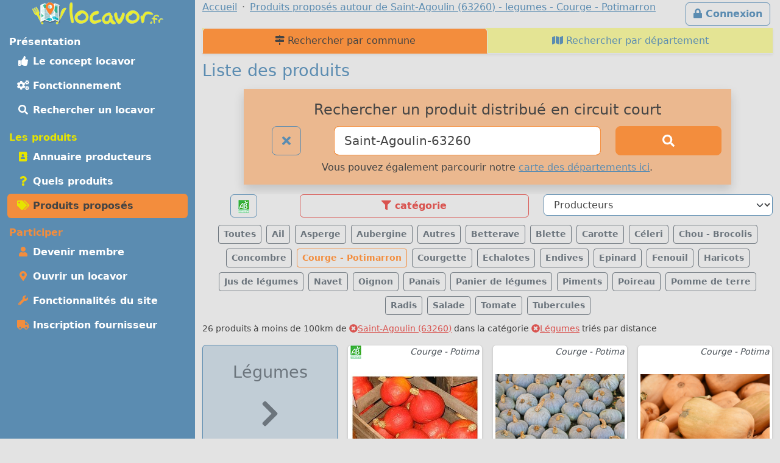

--- FILE ---
content_type: text/html; charset=UTF-8
request_url: https://m.locavor.fr/rechercher-un-produit-local/legumes?q=Saint-Agoulin-63260&sc=45
body_size: 13209
content:
	
    <!doctype html>
	<html lang="fr" data-bs-theme="light">
    <head>
        <meta charset="utf-8">
        <link rel="dns-prefetch" href="https://s.locavor.fr">
		<link rel="preload" as="style" href="https://m.locavor.fr/l3.min.css" media="all" type="text/css">
        <link rel="preload" as="script" href="https://m.locavor.fr/jquery.min.js" crossorigin="anonymous">
    	<link rel="preload" as="script" href="https://m.locavor.fr/lib/bootstrap-5.3.2/js/bootstrap.bundle.min.js" integrity="sha384-C6RzsynM9kWDrMNeT87bh95OGNyZPhcTNXj1NW7RuBCsyN/o0jlpcV8Qyq46cDfL" crossorigin="anonymous">
	    <link rel="preload" as="script" href="https://m.locavor.fr/jquery.unveil.min.js">
	    <link rel="preload" as="script" href="https://m.locavor.fr/fancybox.umd.js">
	    <link rel="manifest" href="https://m.locavor.fr/manifest.json">
	    <meta name="keywords" content="locavor,drive fermier,circuit court,circuits courts,locavore,locavores,circuit-court,produits fermiers,produits locaux,produits régionaux,locavorisme,vente directe,agriculture,panier fermier, liste des produits, rechercher, produit,legumes,Courge - Potimarron">
<meta name="description" content="Visualisez les produits proposés dans les points de distribution locavore dans la catégorie legumes, Courge - Potimarron">
<meta name="viewport" content="width=device-width, initial-scale=1">
<meta name="author" content="locavor.fr">
<meta name="application-name" content="locavor.fr"><title>Liste des produits pour consommer local autour de Saint-Agoulin (63260) - legumes - Courge - Potimarron - Locavor.fr</title>        <link href="https://s.locavor.fr/favicon.ico" rel="shortcut icon" type="image/x-icon">
        <link href="https://s.locavor.fr/favicon.ico" rel="icon" type="image/ico">
		<link href="https://m.locavor.fr/l3.min.css" rel="stylesheet" type="text/css" media="all">
		                <link href="/quels-produits-locaux-pour-bien-manger" rel="prev">
<link href="https://locavor.fr/rechercher-un-produit-local" rel="canonical">
<link href="/devenir-membre-pour-manger-des-produits-frais-et-de-saison-en-circuit-court" rel="next">        <!--[if IE]>
            <meta http-equiv="X-UA-Compatible" content="IE=edge">
            <meta name="msapplication-TileColor" content="#ffffff">
            <meta name="msapplication-square70x70logo" content="https://s.locavor.fr/img/mslogo/fr/tiny.png">
            <meta name="msapplication-square150x150logo" content="https://s.locavor.fr/img/mslogo/fr/square.png">
            <meta name="msapplication-wide310x150logo" content="https://s.locavor.fr/img/mslogo/fr/wide.png">
            <meta name="msapplication-square310x310logo" content="https://s.locavor.fr/img/mslogo/fr/large.png">
        <![endif]-->
        <link rel="apple-touch-icon" href="https://s.locavor.fr/img/applelogo/apple-touch-icon-152x152.png" />
        <link rel="apple-touch-icon-precomposed" href="https://s.locavor.fr/img/applelogo/apple-touch-icon-152x152.png" />
		<meta name="theme-color" content="#558dae">
		
        <meta name="twitter:card" content="summary_large_image">
		<meta name="twitter:site" content="@LocavorFr">
		<meta name="twitter:creator" content="@LocavorFr">
		<meta name="twitter:domain" content="locavor.fr">
	    <meta name="twitter:title" content="Liste des produits pour consommer local autour de Saint-Agoulin (63260) - legumes - Courge - Potimarron - Locavor.fr" />
	    <meta property="og:title" content="Liste des produits pour consommer local autour de Saint-Agoulin (63260) - legumes - Courge - Potimarron - Locavor.fr" />
        <meta property="og:type" content="website" />
        <meta property="og:locale" content="fr_FR" />
        <meta property="og:url" content="https://m.locavor.fr/rechercher-un-produit-local/legumes?q=Saint-Agoulin-63260&sc=45" />
                    <meta name="twitter:image" content="https://s.locavor.fr/img/locavor.fr-logo-og-image.png" />
            <meta property="og:image" content="https://s.locavor.fr/img/locavor.fr-logo-og-image.png" />
            <meta property="og:image:width" content="1900px" />
            <meta property="og:image:height" content="1661px" />
                            <meta name="twitter:description" content="Des produits locaux, frais et de qualité en circuit court." />
            <meta property="og:description" content="Des produits locaux, frais et de qualité en circuit court." />
            </head>
    <body class="contentbg"><div class="container-xxl">        		<div class="row">
            <div class="col-12 col-lg-3 bg-menu text-center">
            	<div class="row sticky-top">
            		<div class="col-sm-12">
                    	<div class="py-1 float-start float-lg-none">
                        	<a class="text-decoration-none" title="Accueil" href="https://m.locavor.fr/"><img src="https://s.locavor.fr/img/pix.gif" data-src="https://s.locavor.fr/img/logos/logo-carte-unique-36.png" height="36" width="56" alt="locavor.fr carte"> <img src="https://s.locavor.fr/img/pix.gif" data-src="https://s.locavor.fr/img/logos/logo-txt-uniquement-36.png" height="36" width="154" alt="locavor.fr"></a>                        </div>
                    	<div class="text-end d-lg-none">
                       		                       		    <a class="d-inline-block  btn btn-outline-light mt-1" id="btnconnexion" href="https://m.locavor.fr/connexion" title="Se connecter"><i class="fas fa-lg fa-lock"></i><span class="d-none d-sm-inline"> Connexion</span></a>
                       		                   		    <a class="btn btn-outline-light mt-1" href="#menuprincipal" data-bs-toggle="collapse" aria-controls="menuprincipal" aria-expanded="false" aria-label="Menu"><i class="fas fa-lg fa-bars"></i> Menu</a>
                        </div>
            		</div>
                	<div class="col-sm-12">
                        <div class="d-lg-block collapse" id="menuprincipal">
                            <nav class="nav d-flex flex-column flex-md-row-reverse flex-lg-column nav-pills text-start mb-3" aria-label="Menu">
                                <ul class="nav flex-column flex-fill menuleft"><li class="nav-item head text-white">Présentation</li><li class="nav-item "><a class="nav-link" href="/definition-locavore-locavorisme-et-circuit-court" title="Locavorisme, être locavore"><i class="fas fa-thumbs-up fa-fw"></i> Le concept locavor</a></li><li class="nav-item "><a class="nav-link" href="/bien-manger-en-circuit-court-consommer-local-et-responsable" title="Bien manger local et consommer responsable"><i class="fas fa-cogs fa-fw"></i> Fonctionnement</a></li><li class="nav-item "><a class="nav-link" href="/annuaire-drive-de-produits-locaux-en-circuit-court?q=Saint-Agoulin-63260" title="Annuaire des points de distribution de produits locaux à Saint-Agoulin-63260"><i class="fas fa-search fa-fw"></i> Rechercher un locavor</a></li></ul><ul class="nav flex-column flex-fill menuleft"><li class="nav-item head text-success">Les produits</li><li class="nav-item "><a class="nav-link" href="/annuaire-producteurs-en-circuit-court?q=Saint-Agoulin-63260" title="Annuaire des producteurs locaux à Saint-Agoulin-63260"><i class="fas fa-address-book fa-fw text-success"></i> Annuaire producteurs</a></li><li class="nav-item "><a class="nav-link" href="/quels-produits-locaux-pour-bien-manger" title="Quels produits locaux pour bien manger"><i class="fas fa-question fa-fw text-success"></i> Quels produits</a></li><li class="nav-item active"><a class="nav-link" href="/rechercher-un-produit-local?q=Saint-Agoulin-63260" title="Rechercher un produit local et de saison à Saint-Agoulin-63260"><i class="fas fa-tags fa-fw text-success"></i> Produits proposés</a></li></ul><ul class="nav flex-column flex-fill menuleft"><li class="nav-item head text-warning">Participer</li><li class="nav-item "><a class="nav-link" href="/devenir-membre-pour-manger-des-produits-frais-et-de-saison-en-circuit-court" title="Devenir membre pour manger des produits frais et de saison"><i class="fas fa-user fa-fw text-warning"></i> Devenir membre</a></li><li class="nav-item "><a class="nav-link" href="/creer-drive-fermier-pour-dynamiser-le-circuit-court" title="Ouvrir un locavor et commencez la construction d'un point de distribution"><i class="fas fa-map-marker-alt fa-fw text-warning"></i> Ouvrir un locavor</a></li><li class="nav-item "><a class="nav-link" href="/les-courses-en-ligne-simplifiees-avec-nos-outils-de-vente-directe" title="Les fonctionnalités du site Internet locavor.fr"><i class="fas fa-wrench fa-fw text-warning"></i> Fonctionnalités du site</a></li><li class="nav-item "><a class="nav-link" href="/producteurs-proposez-vos-produits-de-qualite" title="Inscrivez-vous gratuitement si vous êtes un producteur"><i class="fas fa-truck fa-fw text-warning"></i> Inscription fournisseur</a></li></ul>                            </nav>
                        </div>
            		</div>
        		</div>
        	</div>
    		<div class="col-12 col-lg-9">
        		<div class="row">
            		<div class="col-lg-12">
            			                   		    <a class="d-none d-lg-inline float-end btn btn-outline-primary m-1" id="btnconnexion" href="https://m.locavor.fr/connexion" title="Se connecter"><i class="fas fa-lock"></i> Connexion</a>
                   		                    	<div>
                            <nav aria-label="breadcrumb">
                                <ol class="breadcrumb" itemscope itemtype="https://schema.org/BreadcrumbList">
                                    <li class="breadcrumb-item" itemprop="itemListElement" itemscope itemtype="https://schema.org/ListItem"><a itemprop="item" href="https://m.locavor.fr"><span itemprop="name">Accueil</span></a><meta itemprop="position" content="1" /></li>
                                                                                                            	<li class="breadcrumb-item" itemprop="itemListElement" itemscope itemtype="https://schema.org/ListItem"><a itemscope itemtype="https://schema.org/WebPage" itemprop="item" itemid="https://m.locavor.fr/rechercher-un-produit-local/legumes" href="https://m.locavor.fr/rechercher-un-produit-local/legumes"><span itemprop="name">Produits proposés autour de Saint-Agoulin (63260) - legumes - Courge - Potimarron</span></a><meta itemprop="position" content="2" /></li>
                                                                    </ol>
                            </nav>
                        </div>
                    </div>
                </div>
                <div class="row">
					<div class="col-lg-12">
        	
	
        
    
<ul class="nav nav-tabs nav-justified shadow-sm navhead" id="Annuaire-des-fournisseurs">
        <li class="nav-item"><a class="nav-link active" href="/rechercher-un-produit-local" title="Rechercher un produit local et de saison par commune"><i class="fas fa-map-signs"></i> Rechercher par commune</a></li>
    <li class="nav-item"><a class="nav-link " href="/rechercher-un-produit-local-par-departement" title="Rechercher un produit local et de saison par département"><i class="fas fa-map"></i> Rechercher par département</a></li>
</ul>


    <h1>Liste des produits</h1>
    
    <div class="row">
    	<div class="offset-md-1 col-md-10 col-12 text-center bg-warning bg-opacity-50 shadow p-3 mb-3">
        	<h3>Rechercher un produit distribué en circuit court</h3>
<form id="recherchelocavor" method="get" action="/rechercher-un-produit-local">
	<div class="row">
		<div class="col-2">
			<a class="btn btn-lg btn-outline-primary" href="/rechercher-un-produit-local?q=reset" title="Effacer la recherche en cours"><i class="fas fa-times"></i></a>		</div>
		<div class="col-7">
			<input class="form-control form-control-lg border-warning" type="search" placeholder="Votre ville ou code postal" id="q" name="q" value="Saint-Agoulin-63260" aria-label="Ville ou code postal">
		</div>
		<div class="col-3 d-grid">
        	<button class="btn btn-warning btn-lg" type="submit" id="searchindex" aria-label="Rechercher"><i class="fas fa-search"></i></button>
		</div>
	</div>
</form>                    		<div class="pt-2">Vous pouvez également parcourir notre <a title="Produits en circuits courts par département" href="/rechercher-un-produit-local-par-departement">carte des départements ici</a>.</div>
        	        </div>
    </div>

	            	
        <div id="listcat" class="mb-2 sticky-top classcathide">
            <div class="row">
                <div class="col-2 text-center">
                	                        <a class="btn btn-outline-primary" title="Afficher uniquement les produits BIO" href="/rechercher-un-produit-local?q=Saint-Agoulin-63260&bio=1"><img src="https://s.locavor.fr/img/labels/bio_.jpg" alt="Bio"></a>
                                    </div>
                <div class="col text-center">
                                        <div class="d-none d-sm-block btn btn-outline-danger show_hide_block" title="Filter par catégorie"><i class="fas fa-filter"></i> catégorie</div>
                	<div class="d-sm-none"><select class="form-select selecturl border-danger" id="catselect" name="catselect"><option value="/rechercher-un-produit-local/toutescategories?q=Saint-Agoulin-63260">Catégories</option><option value="/rechercher-un-produit-local/animaux?q=Saint-Agoulin-63260" >Animaux</option><option value="/rechercher-un-produit-local/aperitif?q=Saint-Agoulin-63260" >Apéritif</option><option value="/rechercher-un-produit-local/atelier-artisanat-culture?q=Saint-Agoulin-63260" >Atelier, artisanat, culture</option><option value="/rechercher-un-produit-local/biscuits-gateaux-patisserie?q=Saint-Agoulin-63260" >Biscuits, desserts, pâtisserie</option><option value="/rechercher-un-produit-local/boissons-alcoolisees?q=Saint-Agoulin-63260" >Boissons alcoolisées</option><option value="/rechercher-un-produit-local/boissons-sans-alcool?q=Saint-Agoulin-63260" >Boissons sans alcool</option><option value="/rechercher-un-produit-local/boulangerie?q=Saint-Agoulin-63260" >Boulangerie</option><option value="/rechercher-un-produit-local/cafe-the-infusions?q=Saint-Agoulin-63260" >Café, thé, infusions</option><option value="/rechercher-un-produit-local/cereales-farines-graines?q=Saint-Agoulin-63260" >Céréales, farines, graines</option><option value="/rechercher-un-produit-local/champignons?q=Saint-Agoulin-63260" >Champignons</option><option value="/rechercher-un-produit-local/complements-alimentaires?q=Saint-Agoulin-63260" >Compléments alimentaires</option><option value="/rechercher-un-produit-local/condiments-huiles-epices?q=Saint-Agoulin-63260" >Condiments, huiles, épices</option><option value="/rechercher-un-produit-local/confitures-miel-confiseries?q=Saint-Agoulin-63260" >Confitures, miel, confiseries</option><option value="/rechercher-un-produit-local/cosmetiques?q=Saint-Agoulin-63260" >Cosmétiques</option><option value="/rechercher-un-produit-local/cours-visites?q=Saint-Agoulin-63260" >Cours, visites</option><option value="/rechercher-un-produit-local/fleurs-arbres?q=Saint-Agoulin-63260" >Fleurs, arbres</option><option value="/rechercher-un-produit-local/foie-gras-confits?q=Saint-Agoulin-63260" >Foie Gras, confits</option><option value="/rechercher-un-produit-local/fruits?q=Saint-Agoulin-63260" >Fruits</option><option value="/rechercher-un-produit-local/fruits-secs?q=Saint-Agoulin-63260" >Fruits secs</option><option value="/rechercher-un-produit-local/hygiene?q=Saint-Agoulin-63260" >Hygiène</option><option value="/rechercher-un-produit-local/legumes?q=Saint-Agoulin-63260"  selected>Légumes</option><option value="/rechercher-un-produit-local/maison-entretien?q=Saint-Agoulin-63260" >Maison, Entretien</option><option value="/rechercher-un-produit-local/paniers-composes?q=Saint-Agoulin-63260" >Paniers composés</option><option value="/rechercher-un-produit-local/plantes-aromatiques-medicinales?q=Saint-Agoulin-63260" >Plantes aromatiques, médicinales</option><option value="/rechercher-un-produit-local/plants-graines?q=Saint-Agoulin-63260" >Plants, graines</option><option value="/rechercher-un-produit-local/poissons-mollusques-crustaces?q=Saint-Agoulin-63260" >Poissons, mollusques, crustacés</option><option value="/rechercher-un-produit-local/produits-laitier-oeufs?q=Saint-Agoulin-63260" >Produits laitiers, oeufs</option><option value="/rechercher-un-produit-local/traiteur?q=Saint-Agoulin-63260" >Traiteur</option><option value="/rechercher-un-produit-local/viande-charcuterie-escargots?q=Saint-Agoulin-63260" >Viande, charcuterie, escargots</option><option value="/rechercher-un-produit-local/volailles-gibiers?q=Saint-Agoulin-63260" >Volailles, gibiers</option></select></div>
                </div>
                <div class="col text-center">
                    <select class="form-select selecturl border-primary" id="fouselect" name="fouselect"><option value="/rechercher-un-produit-local/legumes?q=Saint-Agoulin-63260">Producteurs</option><option value="/rechercher-un-produit-local/legumes/400?q=Saint-Agoulin-63260" >Ateliers De La Grange</option><option value="/rechercher-un-produit-local/legumes/3337?q=Saint-Agoulin-63260" >Catherine Rousseau Fruits Et Légumes</option><option value="/rechercher-un-produit-local/legumes/7072?q=Saint-Agoulin-63260" >Domaine Du Kheir</option><option value="/rechercher-un-produit-local/legumes/4424?q=Saint-Agoulin-63260" >Ferme Bio De Pellachal</option><option value="/rechercher-un-produit-local/legumes/8429?q=Saint-Agoulin-63260" >Ferme De Layat</option><option value="/rechercher-un-produit-local/legumes/6458?q=Saint-Agoulin-63260" >Gaec De L'auzon</option><option value="/rechercher-un-produit-local/legumes/7643?q=Saint-Agoulin-63260" >Jardins De Saintary</option><option value="/rechercher-un-produit-local/legumes/5166?q=Saint-Agoulin-63260" >La Ferme D'arvernis</option><option value="/rechercher-un-produit-local/legumes/8776?q=Saint-Agoulin-63260" >La Ferme Des Lignières</option><option value="/rechercher-un-produit-local/legumes/9280?q=Saint-Agoulin-63260" >Le Potager De La Couze</option><option value="/rechercher-un-produit-local/legumes/7338?q=Saint-Agoulin-63260" >Le Potager De Vero</option><option value="/rechercher-un-produit-local/legumes/4256?q=Saint-Agoulin-63260" >Le Potager Des Narces</option><option value="/rechercher-un-produit-local/legumes/7304?q=Saint-Agoulin-63260" >Légumes - Les Jardins D&#039;aqualice</option><option value="/rechercher-un-produit-local/legumes/6978?q=Saint-Agoulin-63260" >Légumes Bio De Château Fer</option><option value="/rechercher-un-produit-local/legumes/8810?q=Saint-Agoulin-63260" >Les Jardins Auvergnats Production</option><option value="/rechercher-un-produit-local/legumes/3734?q=Saint-Agoulin-63260" >Les Jardins D'antérioux</option><option value="/rechercher-un-produit-local/legumes/6969?q=Saint-Agoulin-63260" >Les Jardins Du Bois Joli</option><option value="/rechercher-un-produit-local/legumes/8129?q=Saint-Agoulin-63260" >Les Jardins Du Milan</option><option value="/rechercher-un-produit-local/legumes/9418?q=Saint-Agoulin-63260" >Radix</option><option value="/rechercher-un-produit-local/legumes/9606?q=Saint-Agoulin-63260" >Rambour Lucas</option><option value="/rechercher-un-produit-local/legumes/748?q=Saint-Agoulin-63260" >Sasu Les Jardins Auvergnats</option><option value="/rechercher-un-produit-local/legumes/8958?q=Saint-Agoulin-63260" >Sylvain Gironde</option></select>                </div>
            </div>
            <div class="d-none d-sm-inline">
            	<div class="listcathide row mb-2" style="display:none;">
            		<div class="col mt-1 px-1">
            <a class="text-decoration-none text-gray" title="Voir la catégorie : Voir toutes les catégories" href="/rechercher-un-produit-local/toutescategories?q=Saint-Agoulin-63260">
            <div class="card text-center h-100 small cardcatwidth ">
                <div class="card-header p-1 h-100 bg-warning bg-opacity-50">&nbsp;</div>
                <div class="card-body p-0"><div class="card-text p-0 fw-bold" style="height:65px;">Toutes les<br>catégories</div></div>
            </div>
            </a>
        </div><div class="col mt-1 px-1">
                <a class="text-decoration-none text-gray" title="Voir la catégorie : Animaux" href="/rechercher-un-produit-local/animaux?q=Saint-Agoulin-63260">
                <div class="card text-center h-100 small cardcatwidth ">
                    <div class="card-header p-1 h-100 bg-warning bg-opacity-50"><img class="pt-1" src="https://s.locavor.fr/img/categories/80/animaux.png"></div>
                    <div class="card-body p-0"><div class="card-text p-0 fw-bold" style="height:65px;">Animaux</div></div>
                </div>
                </a>
            </div><div class="col mt-1 px-1">
                <a class="text-decoration-none text-gray" title="Voir la catégorie : Apéritif" href="/rechercher-un-produit-local/aperitif?q=Saint-Agoulin-63260">
                <div class="card text-center h-100 small cardcatwidth ">
                    <div class="card-header p-1 h-100 bg-warning bg-opacity-50"><img class="pt-1" src="https://s.locavor.fr/img/categories/80/aperitif.png"></div>
                    <div class="card-body p-0"><div class="card-text p-0 fw-bold" style="height:65px;">Apéritif</div></div>
                </div>
                </a>
            </div><div class="col mt-1 px-1">
                <a class="text-decoration-none text-gray" title="Voir la catégorie : Atelier, artisanat, culture" href="/rechercher-un-produit-local/atelier-artisanat-culture?q=Saint-Agoulin-63260">
                <div class="card text-center h-100 small cardcatwidth ">
                    <div class="card-header p-1 h-100 bg-warning bg-opacity-50"><img class="pt-1" src="https://s.locavor.fr/img/categories/80/atelier-artisanat-culture.png"></div>
                    <div class="card-body p-0"><div class="card-text p-0 fw-bold" style="height:65px;">Atelier, artisanat, culture</div></div>
                </div>
                </a>
            </div><div class="col mt-1 px-1">
                <a class="text-decoration-none text-gray" title="Voir la catégorie : Biscuits, desserts, pâtisserie" href="/rechercher-un-produit-local/biscuits-gateaux-patisserie?q=Saint-Agoulin-63260">
                <div class="card text-center h-100 small cardcatwidth ">
                    <div class="card-header p-1 h-100 bg-warning bg-opacity-50"><img class="pt-1" src="https://s.locavor.fr/img/categories/80/biscuits-gateaux-patisserie.png"></div>
                    <div class="card-body p-0"><div class="card-text p-0 fw-bold" style="height:65px;">Biscuits, desserts, pâtisserie</div></div>
                </div>
                </a>
            </div><div class="col mt-1 px-1">
                <a class="text-decoration-none text-gray" title="Voir la catégorie : Boissons alcoolisées" href="/rechercher-un-produit-local/boissons-alcoolisees?q=Saint-Agoulin-63260">
                <div class="card text-center h-100 small cardcatwidth ">
                    <div class="card-header p-1 h-100 bg-warning bg-opacity-50"><img class="pt-1" src="https://s.locavor.fr/img/categories/80/boissons-alcoolisees.png"></div>
                    <div class="card-body p-0"><div class="card-text p-0 fw-bold" style="height:65px;">Boissons alcoolisées</div></div>
                </div>
                </a>
            </div><div class="col mt-1 px-1">
                <a class="text-decoration-none text-gray" title="Voir la catégorie : Boissons sans alcool" href="/rechercher-un-produit-local/boissons-sans-alcool?q=Saint-Agoulin-63260">
                <div class="card text-center h-100 small cardcatwidth ">
                    <div class="card-header p-1 h-100 bg-warning bg-opacity-50"><img class="pt-1" src="https://s.locavor.fr/img/categories/80/boissons-sans-alcool.png"></div>
                    <div class="card-body p-0"><div class="card-text p-0 fw-bold" style="height:65px;">Boissons sans alcool</div></div>
                </div>
                </a>
            </div><div class="col mt-1 px-1">
                <a class="text-decoration-none text-gray" title="Voir la catégorie : Boulangerie" href="/rechercher-un-produit-local/boulangerie?q=Saint-Agoulin-63260">
                <div class="card text-center h-100 small cardcatwidth ">
                    <div class="card-header p-1 h-100 bg-warning bg-opacity-50"><img class="pt-1" src="https://s.locavor.fr/img/categories/80/boulangerie.png"></div>
                    <div class="card-body p-0"><div class="card-text p-0 fw-bold" style="height:65px;">Boulangerie</div></div>
                </div>
                </a>
            </div><div class="col mt-1 px-1">
                <a class="text-decoration-none text-gray" title="Voir la catégorie : Café, thé, infusions" href="/rechercher-un-produit-local/cafe-the-infusions?q=Saint-Agoulin-63260">
                <div class="card text-center h-100 small cardcatwidth ">
                    <div class="card-header p-1 h-100 bg-warning bg-opacity-50"><img class="pt-1" src="https://s.locavor.fr/img/categories/80/cafe-the-infusions.png"></div>
                    <div class="card-body p-0"><div class="card-text p-0 fw-bold" style="height:65px;">Café, thé, infusions</div></div>
                </div>
                </a>
            </div><div class="col mt-1 px-1">
                <a class="text-decoration-none text-gray" title="Voir la catégorie : Céréales, farines, graines" href="/rechercher-un-produit-local/cereales-farines-graines?q=Saint-Agoulin-63260">
                <div class="card text-center h-100 small cardcatwidth ">
                    <div class="card-header p-1 h-100 bg-warning bg-opacity-50"><img class="pt-1" src="https://s.locavor.fr/img/categories/80/cereales-farines-graines.png"></div>
                    <div class="card-body p-0"><div class="card-text p-0 fw-bold" style="height:65px;">Céréales, farines, graines</div></div>
                </div>
                </a>
            </div><div class="col mt-1 px-1">
                <a class="text-decoration-none text-gray" title="Voir la catégorie : Champignons" href="/rechercher-un-produit-local/champignons?q=Saint-Agoulin-63260">
                <div class="card text-center h-100 small cardcatwidth ">
                    <div class="card-header p-1 h-100 bg-warning bg-opacity-50"><img class="pt-1" src="https://s.locavor.fr/img/categories/80/champignons.png"></div>
                    <div class="card-body p-0"><div class="card-text p-0 fw-bold" style="height:65px;">Champignons</div></div>
                </div>
                </a>
            </div><div class="col mt-1 px-1">
                <a class="text-decoration-none text-gray" title="Voir la catégorie : Compléments alimentaires" href="/rechercher-un-produit-local/complements-alimentaires?q=Saint-Agoulin-63260">
                <div class="card text-center h-100 small cardcatwidth ">
                    <div class="card-header p-1 h-100 bg-warning bg-opacity-50"><img class="pt-1" src="https://s.locavor.fr/img/categories/80/complements-alimentaires.png"></div>
                    <div class="card-body p-0"><div class="card-text p-0 fw-bold" style="height:65px;">Compléments alimentaires</div></div>
                </div>
                </a>
            </div><div class="col mt-1 px-1">
                <a class="text-decoration-none text-gray" title="Voir la catégorie : Condiments, huiles, épices" href="/rechercher-un-produit-local/condiments-huiles-epices?q=Saint-Agoulin-63260">
                <div class="card text-center h-100 small cardcatwidth ">
                    <div class="card-header p-1 h-100 bg-warning bg-opacity-50"><img class="pt-1" src="https://s.locavor.fr/img/categories/80/condiments-huiles-epices.png"></div>
                    <div class="card-body p-0"><div class="card-text p-0 fw-bold" style="height:65px;">Condiments, huiles, épices</div></div>
                </div>
                </a>
            </div><div class="col mt-1 px-1">
                <a class="text-decoration-none text-gray" title="Voir la catégorie : Confitures, miel, confiseries" href="/rechercher-un-produit-local/confitures-miel-confiseries?q=Saint-Agoulin-63260">
                <div class="card text-center h-100 small cardcatwidth ">
                    <div class="card-header p-1 h-100 bg-warning bg-opacity-50"><img class="pt-1" src="https://s.locavor.fr/img/categories/80/confitures-miel-confiseries.png"></div>
                    <div class="card-body p-0"><div class="card-text p-0 fw-bold" style="height:65px;">Confitures, miel, confiseries</div></div>
                </div>
                </a>
            </div><div class="col mt-1 px-1">
                <a class="text-decoration-none text-gray" title="Voir la catégorie : Cosmétiques" href="/rechercher-un-produit-local/cosmetiques?q=Saint-Agoulin-63260">
                <div class="card text-center h-100 small cardcatwidth ">
                    <div class="card-header p-1 h-100 bg-warning bg-opacity-50"><img class="pt-1" src="https://s.locavor.fr/img/categories/80/cosmetiques.png"></div>
                    <div class="card-body p-0"><div class="card-text p-0 fw-bold" style="height:65px;">Cosmétiques</div></div>
                </div>
                </a>
            </div><div class="col mt-1 px-1">
                <a class="text-decoration-none text-gray" title="Voir la catégorie : Cours, visites" href="/rechercher-un-produit-local/cours-visites?q=Saint-Agoulin-63260">
                <div class="card text-center h-100 small cardcatwidth ">
                    <div class="card-header p-1 h-100 bg-warning bg-opacity-50"><img class="pt-1" src="https://s.locavor.fr/img/categories/80/cours-visites.png"></div>
                    <div class="card-body p-0"><div class="card-text p-0 fw-bold" style="height:65px;">Cours, visites</div></div>
                </div>
                </a>
            </div><div class="col mt-1 px-1">
                <a class="text-decoration-none text-gray" title="Voir la catégorie : Fleurs, arbres" href="/rechercher-un-produit-local/fleurs-arbres?q=Saint-Agoulin-63260">
                <div class="card text-center h-100 small cardcatwidth ">
                    <div class="card-header p-1 h-100 bg-warning bg-opacity-50"><img class="pt-1" src="https://s.locavor.fr/img/categories/80/fleurs-arbres.png"></div>
                    <div class="card-body p-0"><div class="card-text p-0 fw-bold" style="height:65px;">Fleurs, arbres</div></div>
                </div>
                </a>
            </div><div class="col mt-1 px-1">
                <a class="text-decoration-none text-gray" title="Voir la catégorie : Foie Gras, confits" href="/rechercher-un-produit-local/foie-gras-confits?q=Saint-Agoulin-63260">
                <div class="card text-center h-100 small cardcatwidth ">
                    <div class="card-header p-1 h-100 bg-warning bg-opacity-50"><img class="pt-1" src="https://s.locavor.fr/img/categories/80/foie-gras-confits.png"></div>
                    <div class="card-body p-0"><div class="card-text p-0 fw-bold" style="height:65px;">Foie Gras, confits</div></div>
                </div>
                </a>
            </div><div class="col mt-1 px-1">
                <a class="text-decoration-none text-gray" title="Voir la catégorie : Fruits" href="/rechercher-un-produit-local/fruits?q=Saint-Agoulin-63260">
                <div class="card text-center h-100 small cardcatwidth ">
                    <div class="card-header p-1 h-100 bg-warning bg-opacity-50"><img class="pt-1" src="https://s.locavor.fr/img/categories/80/fruits.png"></div>
                    <div class="card-body p-0"><div class="card-text p-0 fw-bold" style="height:65px;">Fruits</div></div>
                </div>
                </a>
            </div><div class="col mt-1 px-1">
                <a class="text-decoration-none text-gray" title="Voir la catégorie : Fruits secs" href="/rechercher-un-produit-local/fruits-secs?q=Saint-Agoulin-63260">
                <div class="card text-center h-100 small cardcatwidth ">
                    <div class="card-header p-1 h-100 bg-warning bg-opacity-50"><img class="pt-1" src="https://s.locavor.fr/img/categories/80/fruits-secs.png"></div>
                    <div class="card-body p-0"><div class="card-text p-0 fw-bold" style="height:65px;">Fruits secs</div></div>
                </div>
                </a>
            </div><div class="col mt-1 px-1">
                <a class="text-decoration-none text-gray" title="Voir la catégorie : Hygiène" href="/rechercher-un-produit-local/hygiene?q=Saint-Agoulin-63260">
                <div class="card text-center h-100 small cardcatwidth ">
                    <div class="card-header p-1 h-100 bg-warning bg-opacity-50"><img class="pt-1" src="https://s.locavor.fr/img/categories/80/hygiene.png"></div>
                    <div class="card-body p-0"><div class="card-text p-0 fw-bold" style="height:65px;">Hygiène</div></div>
                </div>
                </a>
            </div><div class="col mt-1 px-1">
                <a class="text-decoration-none text-gray" title="Voir la catégorie : Légumes" href="/rechercher-un-produit-local/legumes?q=Saint-Agoulin-63260">
                <div class="card text-center h-100 small cardcatwidth bg-warning">
                    <div class="card-header p-1 h-100 bg-warning bg-opacity-50"><img class="pt-1" src="https://s.locavor.fr/img/categories/80/legumes.png"></div>
                    <div class="card-body p-0"><div class="card-text p-0 fw-bold" style="height:65px;">Légumes</div></div>
                </div>
                </a>
            </div><div class="col mt-1 px-1">
                <a class="text-decoration-none text-gray" title="Voir la catégorie : Maison, Entretien" href="/rechercher-un-produit-local/maison-entretien?q=Saint-Agoulin-63260">
                <div class="card text-center h-100 small cardcatwidth ">
                    <div class="card-header p-1 h-100 bg-warning bg-opacity-50"><img class="pt-1" src="https://s.locavor.fr/img/categories/80/maison-entretien.png"></div>
                    <div class="card-body p-0"><div class="card-text p-0 fw-bold" style="height:65px;">Maison, Entretien</div></div>
                </div>
                </a>
            </div><div class="col mt-1 px-1">
                <a class="text-decoration-none text-gray" title="Voir la catégorie : Paniers composés" href="/rechercher-un-produit-local/paniers-composes?q=Saint-Agoulin-63260">
                <div class="card text-center h-100 small cardcatwidth ">
                    <div class="card-header p-1 h-100 bg-warning bg-opacity-50"><img class="pt-1" src="https://s.locavor.fr/img/categories/80/paniers-composes.png"></div>
                    <div class="card-body p-0"><div class="card-text p-0 fw-bold" style="height:65px;">Paniers composés</div></div>
                </div>
                </a>
            </div><div class="col mt-1 px-1">
                <a class="text-decoration-none text-gray" title="Voir la catégorie : Plantes aromatiques, médicinales" href="/rechercher-un-produit-local/plantes-aromatiques-medicinales?q=Saint-Agoulin-63260">
                <div class="card text-center h-100 small cardcatwidth ">
                    <div class="card-header p-1 h-100 bg-warning bg-opacity-50"><img class="pt-1" src="https://s.locavor.fr/img/categories/80/plantes-aromatiques-medicinales.png"></div>
                    <div class="card-body p-0"><div class="card-text p-0 fw-bold" style="height:65px;">Plantes aromatiques, médicinales</div></div>
                </div>
                </a>
            </div><div class="col mt-1 px-1">
                <a class="text-decoration-none text-gray" title="Voir la catégorie : Plants, graines" href="/rechercher-un-produit-local/plants-graines?q=Saint-Agoulin-63260">
                <div class="card text-center h-100 small cardcatwidth ">
                    <div class="card-header p-1 h-100 bg-warning bg-opacity-50"><img class="pt-1" src="https://s.locavor.fr/img/categories/80/plants-graines.png"></div>
                    <div class="card-body p-0"><div class="card-text p-0 fw-bold" style="height:65px;">Plants, graines</div></div>
                </div>
                </a>
            </div><div class="col mt-1 px-1">
                <a class="text-decoration-none text-gray" title="Voir la catégorie : Poissons, mollusques, crustacés" href="/rechercher-un-produit-local/poissons-mollusques-crustaces?q=Saint-Agoulin-63260">
                <div class="card text-center h-100 small cardcatwidth ">
                    <div class="card-header p-1 h-100 bg-warning bg-opacity-50"><img class="pt-1" src="https://s.locavor.fr/img/categories/80/poissons-mollusques-crustaces.png"></div>
                    <div class="card-body p-0"><div class="card-text p-0 fw-bold" style="height:65px;">Poissons, mollusques, crustacés</div></div>
                </div>
                </a>
            </div><div class="col mt-1 px-1">
                <a class="text-decoration-none text-gray" title="Voir la catégorie : Produits laitiers, oeufs" href="/rechercher-un-produit-local/produits-laitier-oeufs?q=Saint-Agoulin-63260">
                <div class="card text-center h-100 small cardcatwidth ">
                    <div class="card-header p-1 h-100 bg-warning bg-opacity-50"><img class="pt-1" src="https://s.locavor.fr/img/categories/80/produits-laitier-oeufs.png"></div>
                    <div class="card-body p-0"><div class="card-text p-0 fw-bold" style="height:65px;">Produits laitiers, oeufs</div></div>
                </div>
                </a>
            </div><div class="col mt-1 px-1">
                <a class="text-decoration-none text-gray" title="Voir la catégorie : Traiteur" href="/rechercher-un-produit-local/traiteur?q=Saint-Agoulin-63260">
                <div class="card text-center h-100 small cardcatwidth ">
                    <div class="card-header p-1 h-100 bg-warning bg-opacity-50"><img class="pt-1" src="https://s.locavor.fr/img/categories/80/traiteur.png"></div>
                    <div class="card-body p-0"><div class="card-text p-0 fw-bold" style="height:65px;">Traiteur</div></div>
                </div>
                </a>
            </div><div class="col mt-1 px-1">
                <a class="text-decoration-none text-gray" title="Voir la catégorie : Viande, charcuterie, escargots" href="/rechercher-un-produit-local/viande-charcuterie-escargots?q=Saint-Agoulin-63260">
                <div class="card text-center h-100 small cardcatwidth ">
                    <div class="card-header p-1 h-100 bg-warning bg-opacity-50"><img class="pt-1" src="https://s.locavor.fr/img/categories/80/viande-charcuterie-escargots.png"></div>
                    <div class="card-body p-0"><div class="card-text p-0 fw-bold" style="height:65px;">Viande, charcuterie, escargots</div></div>
                </div>
                </a>
            </div><div class="col mt-1 px-1">
                <a class="text-decoration-none text-gray" title="Voir la catégorie : Volailles, gibiers" href="/rechercher-un-produit-local/volailles-gibiers?q=Saint-Agoulin-63260">
                <div class="card text-center h-100 small cardcatwidth ">
                    <div class="card-header p-1 h-100 bg-warning bg-opacity-50"><img class="pt-1" src="https://s.locavor.fr/img/categories/80/volailles-gibiers.png"></div>
                    <div class="card-body p-0"><div class="card-text p-0 fw-bold" style="height:65px;">Volailles, gibiers</div></div>
                </div>
                </a>
            </div>            	</div>
            </div>
        	            	<div class="row d-none d-sm-block pt-2">
                    <div class="col-12 text-center">
                                                            	                <div class="d-none d-sm-block"><a title="Voir toutes les sous-catégories" class="m-1 btn btn-sm btn-outline-secondary" href="/rechercher-un-produit-local/legumes?q=Saint-Agoulin-63260">Toutes</a><a title="Voir la sous-catégories : Ail" class="m-1 btn btn-sm btn-outline-secondary" href="/rechercher-un-produit-local/legumes?q=Saint-Agoulin-63260&sc=334">Ail</a><a title="Voir la sous-catégories : Asperge" class="m-1 btn btn-sm btn-outline-secondary" href="/rechercher-un-produit-local/legumes?q=Saint-Agoulin-63260&sc=30">Asperge</a><a title="Voir la sous-catégories : Aubergine" class="m-1 btn btn-sm btn-outline-secondary" href="/rechercher-un-produit-local/legumes?q=Saint-Agoulin-63260&sc=31">Aubergine</a><a title="Voir la sous-catégories : Autres" class="m-1 btn btn-sm btn-outline-secondary" href="/rechercher-un-produit-local/legumes?q=Saint-Agoulin-63260&sc=445">Autres</a><a title="Voir la sous-catégories : Betterave" class="m-1 btn btn-sm btn-outline-secondary" href="/rechercher-un-produit-local/legumes?q=Saint-Agoulin-63260&sc=33">Betterave</a><a title="Voir la sous-catégories : Blette" class="m-1 btn btn-sm btn-outline-secondary" href="/rechercher-un-produit-local/legumes?q=Saint-Agoulin-63260&sc=34">Blette</a><a title="Voir la sous-catégories : Carotte" class="m-1 btn btn-sm btn-outline-secondary" href="/rechercher-un-produit-local/legumes?q=Saint-Agoulin-63260&sc=36">Carotte</a><a title="Voir la sous-catégories : Céleri" class="m-1 btn btn-sm btn-outline-secondary" href="/rechercher-un-produit-local/legumes?q=Saint-Agoulin-63260&sc=37">Céleri</a><a title="Voir la sous-catégories : Chou - Brocolis" class="m-1 btn btn-sm btn-outline-secondary" href="/rechercher-un-produit-local/legumes?q=Saint-Agoulin-63260&sc=39">Chou - Brocolis</a><a title="Voir la sous-catégories : Concombre" class="m-1 btn btn-sm btn-outline-secondary" href="/rechercher-un-produit-local/legumes?q=Saint-Agoulin-63260&sc=43">Concombre</a><a title="Voir la sous-catégories : Courge - Potimarron" class="m-1 btn btn-sm btn-outline-warning" href="/rechercher-un-produit-local/legumes?q=Saint-Agoulin-63260&sc=45">Courge - Potimarron</a><a title="Voir la sous-catégories : Courgette" class="m-1 btn btn-sm btn-outline-secondary" href="/rechercher-un-produit-local/legumes?q=Saint-Agoulin-63260&sc=46">Courgette</a><a title="Voir la sous-catégories : Echalotes" class="m-1 btn btn-sm btn-outline-secondary" href="/rechercher-un-produit-local/legumes?q=Saint-Agoulin-63260&sc=367">Echalotes</a><a title="Voir la sous-catégories : Endives" class="m-1 btn btn-sm btn-outline-secondary" href="/rechercher-un-produit-local/legumes?q=Saint-Agoulin-63260&sc=401">Endives</a><a title="Voir la sous-catégories : Epinard" class="m-1 btn btn-sm btn-outline-secondary" href="/rechercher-un-produit-local/legumes?q=Saint-Agoulin-63260&sc=89">Epinard</a><a title="Voir la sous-catégories : Fenouil" class="m-1 btn btn-sm btn-outline-secondary" href="/rechercher-un-produit-local/legumes?q=Saint-Agoulin-63260&sc=48">Fenouil</a><a title="Voir la sous-catégories : Haricots" class="m-1 btn btn-sm btn-outline-secondary" href="/rechercher-un-produit-local/legumes?q=Saint-Agoulin-63260&sc=49">Haricots</a><a title="Voir la sous-catégories : Jus de légumes" class="m-1 btn btn-sm btn-outline-secondary" href="/rechercher-un-produit-local/legumes?q=Saint-Agoulin-63260&sc=466">Jus de légumes</a><a title="Voir la sous-catégories : Navet" class="m-1 btn btn-sm btn-outline-secondary" href="/rechercher-un-produit-local/legumes?q=Saint-Agoulin-63260&sc=52">Navet</a><a title="Voir la sous-catégories : Oignon" class="m-1 btn btn-sm btn-outline-secondary" href="/rechercher-un-produit-local/legumes?q=Saint-Agoulin-63260&sc=79">Oignon</a><a title="Voir la sous-catégories : Panais" class="m-1 btn btn-sm btn-outline-secondary" href="/rechercher-un-produit-local/legumes?q=Saint-Agoulin-63260&sc=368">Panais</a><a title="Voir la sous-catégories : Panier de légumes" class="m-1 btn btn-sm btn-outline-secondary" href="/rechercher-un-produit-local/legumes?q=Saint-Agoulin-63260&sc=426">Panier de légumes</a><a title="Voir la sous-catégories : Piments" class="m-1 btn btn-sm btn-outline-secondary" href="/rechercher-un-produit-local/legumes?q=Saint-Agoulin-63260&sc=435">Piments</a><a title="Voir la sous-catégories : Poireau" class="m-1 btn btn-sm btn-outline-secondary" href="/rechercher-un-produit-local/legumes?q=Saint-Agoulin-63260&sc=57">Poireau</a><a title="Voir la sous-catégories : Pomme de terre" class="m-1 btn btn-sm btn-outline-secondary" href="/rechercher-un-produit-local/legumes?q=Saint-Agoulin-63260&sc=61">Pomme de terre</a><a title="Voir la sous-catégories : Radis" class="m-1 btn btn-sm btn-outline-secondary" href="/rechercher-un-produit-local/legumes?q=Saint-Agoulin-63260&sc=64">Radis</a><a title="Voir la sous-catégories : Salade" class="m-1 btn btn-sm btn-outline-secondary" href="/rechercher-un-produit-local/legumes?q=Saint-Agoulin-63260&sc=302">Salade</a><a title="Voir la sous-catégories : Tomate" class="m-1 btn btn-sm btn-outline-secondary" href="/rechercher-un-produit-local/legumes?q=Saint-Agoulin-63260&sc=66">Tomate</a><a title="Voir la sous-catégories : Tubercules" class="m-1 btn btn-sm btn-outline-secondary" href="/rechercher-un-produit-local/legumes?q=Saint-Agoulin-63260&sc=429">Tubercules</a></div>
                                        	</div>
            	</div>
                    </div>
    	
                
        <p class="small">26 produits à moins de 100km de <a class="text-danger" href="/rechercher-un-produit-local?q=reset"><i class="fas fa-times-circle"></i>Saint-Agoulin (63260)</a> dans la catégorie <a class="text-danger" href="/rechercher-un-produit-local/toutescategories?q=Saint-Agoulin-63260"><i class="fas fa-times-circle"></i>Légumes</a> triés par distance</p>	<div class="row g-1 g-sm-2 g-lg-3 mb-2">
    	
            <div class="col cardwidth">
                <div class="card shadow-sm h-100 text-center text-secondary bg-primary bg-opacity-25 border-primary">
                    <div class="px-1 py-0 h-100">
                        <div class="my-4 fs-1">Légumes</div>
                    	<div><i class="fas fa-chevron-right fa-3x"></i></div>
                    </div>
            		<div class="card-body p-0">
                		<div class="card-text"><img class="card-img-top" src="https://s.locavor.fr/img/pix.gif" data-src="https://s.locavor.fr/img/categories/legumes.png" alt="Légumes"></div>
                    </div>
                </div>
            </div>
                
                
        <div class="col cardwidth" id="7652">
            <div class="card h-100 shadow-sm bottom-0">
				<a class="text-decoration-none text-gray"         			href="/produit/7652-potimarron"
    				title="Potimarron" data-bs-toggle="popover" data-bs-trigger="hover" data-bs-content="Le potimarron est un fruit à la saveur sucrée avec un petit gout de chataigne. Il est très riche en provitamine A et en oligo-éléments (phosphore, calcium, magnésium, fer, potassium, silicium, sodium...), en..." data-bs-placement="top">
                    <div class="card-body p-0">
                    	<div class="card-text px-1">
                    		<div class="float-start"><img class="me-1 float-start" src="https://s.locavor.fr/img/labels/bio_.jpg" alt="Produit BIO"></div>            				<div class="text-end small"><em>Courge - Potima</em></div>
            				                                <img class="card-img-top" id="imgpro7652" alt="Potimarron"
                                     data-src="https://m.locavor.fr/data/produits/1/7652/square300/7652-potimarron-conversion-bio-1.jpg" src="https://s.locavor.fr/img/produitsansimage.jpg">
                                        				<div class="card-text m-1 text-center cardnompro">
                                <strong>Potimarron</strong>
                			</div>
            			</div>
        			</div>
    			</a>
            	
				<div class="p-1 text-center card-footer h-100 small">
					                	<div class="text-center">1 u</div>
                    	
                                							<div>
                    	<a  class="text-decoration-none" href="/presentation/329-le-jardin-de-machal" title="Fiche Le Jardin De Machal">Le Jardin De Machal</a>
        			</div>
        		</div>
        	</div>
        </div>
            
                
        <div class="col cardwidth" id="220494">
            <div class="card h-100 shadow-sm bottom-0">
				<a class="text-decoration-none text-gray"         			href="/produit/220494-courge-blue-ballet"
    				title="Courge blue ballet" data-bs-toggle="popover" data-bs-trigger="hover" data-bs-content="La blue ballet a la forme d’une toupie. Sa peau est de couleur gris-bleu et sa chair est compacte, orangée et très sucrée. Elle se cuisine comme le potimarron, la hubbard, la chestnut bush, la buttercup ou toutes..." data-bs-placement="top">
                    <div class="card-body p-0">
                    	<div class="card-text px-1">
                    		            				<div class="text-end small"><em>Courge - Potima</em></div>
            				                                <img class="card-img-top" id="imgpro220494" alt="Courge blue ballet"
                                     data-src="https://m.locavor.fr/data/produits/9/220494/square300/courge-blue-ballet-220494-1758727338-1.png" src="https://s.locavor.fr/img/produitsansimage.jpg">
                                        				<div class="card-text m-1 text-center cardnompro">
                                <strong>Courge blue ballet</strong>
                			</div>
            			</div>
        			</div>
    			</a>
            	
				<div class="p-1 text-center card-footer h-100 small">
					                	<div class="text-center">Plusieurs formats</div>
                    	
                                							<div>
                    	<a  class="text-decoration-none" href="/presentation/8810-les-jardins-auvergnats-production" title="Fiche Les Jardins Auvergnats Production">Les Jardins Auvergnats Production</a>
        			</div>
        		</div>
        	</div>
        </div>
            
                
        <div class="col cardwidth" id="205446">
            <div class="card h-100 shadow-sm bottom-0">
				<a class="text-decoration-none text-gray"         			href="/produit/205446-courge-butternut"
    				title="Courge butternut" data-bs-toggle="popover" data-bs-trigger="hover" data-bs-content="La courge butternut, aussi appelée doubeurre, est une courge musquée dont le velouté de la texture est très apprécié. Crue, sa chair est plus goûteuse que celle d'une carotte mais légèrement âpre. Sa chair se..." data-bs-placement="top">
                    <div class="card-body p-0">
                    	<div class="card-text px-1">
                    		            				<div class="text-end small"><em>Courge - Potima</em></div>
            				                                <img class="card-img-top" id="imgpro205446" alt="Courge butternut"
                                     data-src="https://m.locavor.fr/data/produits/9/205446/square300/courge-butternut-205446-1700056325-1.png" src="https://s.locavor.fr/img/produitsansimage.jpg">
                                        				<div class="card-text m-1 text-center cardnompro">
                                <strong>Courge butternut</strong>
                			</div>
            			</div>
        			</div>
    			</a>
            	
				<div class="p-1 text-center card-footer h-100 small">
					                	<div class="text-center">Plusieurs formats</div>
                    	
                                							<div>
                    	<a  class="text-decoration-none" href="/presentation/8810-les-jardins-auvergnats-production" title="Fiche Les Jardins Auvergnats Production">Les Jardins Auvergnats Production</a>
        			</div>
        		</div>
        	</div>
        </div>
            
                
        <div class="col cardwidth" id="202411">
            <div class="card h-100 shadow-sm bottom-0">
				<a class="text-decoration-none text-gray"         			href="/produit/202411-potimarron"
    				title="Potimarron" data-bs-toggle="popover" data-bs-trigger="hover" data-bs-content="Le potimarron est très riche en provitamine A et en oligo-éléments (phosphore, calcium, magnésium, fer, potassium, silicium, sodium...), en acides aminés, en acides gras insaturés, en amidon, en sucres naturels et..." data-bs-placement="top">
                    <div class="card-body p-0">
                    	<div class="card-text px-1">
                    		            				<div class="text-end small"><em>Courge - Potima</em></div>
            				                                <img class="card-img-top" id="imgpro202411" alt="Potimarron"
                                     data-src="https://m.locavor.fr/data/produits/9/202411/square300/potimarron-202411-1692799995-1.png" src="https://s.locavor.fr/img/produitsansimage.jpg">
                                        				<div class="card-text m-1 text-center cardnompro">
                                <strong>Potimarron</strong>
                			</div>
            			</div>
        			</div>
    			</a>
            	
				<div class="p-1 text-center card-footer h-100 small">
					                	<div class="text-center">Plusieurs formats</div>
                    	
                                							<div>
                    	<a  class="text-decoration-none" href="/presentation/8810-les-jardins-auvergnats-production" title="Fiche Les Jardins Auvergnats Production">Les Jardins Auvergnats Production</a>
        			</div>
        		</div>
        	</div>
        </div>
            
                
        <div class="col cardwidth" id="189670">
            <div class="card h-100 shadow-sm bottom-0">
				<a class="text-decoration-none text-gray"         			href="/produit/189670-soupe-de-courges-a-la-thai"
    				title="Soupe de courges à la thai" data-bs-toggle="popover" data-bs-trigger="hover" data-bs-content="soupe base de butternut 50%, oignon, patates, carottes,+ crème de coco, huile de tournesol, curcuma et paprika + sel poivre et un peu de miel." data-bs-placement="top">
                    <div class="card-body p-0">
                    	<div class="card-text px-1">
                    		<div class="float-start"><img class="me-1 float-start" src="https://s.locavor.fr/img/labels/bio_.jpg" alt="Produit BIO"></div>            				<div class="text-end small"><em>Courge - Potima</em></div>
            				                                <img class="card-img-top" id="imgpro189670" alt="Soupe de courges à la thai"
                                     data-src="https://m.locavor.fr/data/produits/8/189670/square300/soupe-paysanne-189670-1666527167-1.jpg" src="https://s.locavor.fr/img/produitsansimage.jpg">
                                        				<div class="card-text m-1 text-center cardnompro">
                                <strong>Soupe de courges à la thai</strong>
                			</div>
            			</div>
        			</div>
    			</a>
            	
				<div class="p-1 text-center card-footer h-100 small">
					                	<div class="text-center">790 g</div>
                    	
                                							<div>
                    	<a  class="text-decoration-none" href="/presentation/506-andanson-les-jardins-de-la-muscade" title="Fiche Andanson-les Jardins De La Muscade">Andanson-les Jardins De La Muscade</a>
        			</div>
        		</div>
        	</div>
        </div>
            
                
        <div class="col cardwidth" id="189669">
            <div class="card h-100 shadow-sm bottom-0">
				<a class="text-decoration-none text-gray"         			href="/produit/189669-veloute-de-butternut-epice"
    				title="Velouté de butternut épicé" data-bs-toggle="popover" data-bs-trigger="hover" data-bs-content="velouté de courge butternut AB, 50% butternut issu de ma production+ crème de coco + 1 peu de pommes de terres et oignons, + sel + paprika-curcuma, miel et 1 soupçon de piment" data-bs-placement="top">
                    <div class="card-body p-0">
                    	<div class="card-text px-1">
                    		<div class="float-start"><img class="me-1 float-start" src="https://s.locavor.fr/img/labels/bio_.jpg" alt="Produit BIO"></div>            				<div class="text-end small"><em>Courge - Potima</em></div>
            				                                <img class="card-img-top" id="imgpro189669" alt="Velouté de butternut épicé"
                                     data-src="https://m.locavor.fr/data/produits/8/189669/square300/veloute-de-butternut-189669-1666527202-1.jpg" src="https://s.locavor.fr/img/produitsansimage.jpg">
                                        				<div class="card-text m-1 text-center cardnompro">
                                <strong>Velouté de butternut épicé</strong>
                			</div>
            			</div>
        			</div>
    			</a>
            	
				<div class="p-1 text-center card-footer h-100 small">
					                	<div class="text-center">790 g</div>
                    	
                                							<div>
                    	<a  class="text-decoration-none" href="/presentation/506-andanson-les-jardins-de-la-muscade" title="Fiche Andanson-les Jardins De La Muscade">Andanson-les Jardins De La Muscade</a>
        			</div>
        		</div>
        	</div>
        </div>
            
                
        <div class="col cardwidth" id="222718">
            <div class="card h-100 shadow-sm bottom-0">
				<a class="text-decoration-none text-gray"         			href="/produit/222718-courge-betty-blue"
    				title="Courge betty blue" data-bs-toggle="popover" data-bs-trigger="hover" data-bs-content="courge à la peau bleu et à la chair bien orange. Très proche du potimarron il se conserve très bien, idéal pour réalisé des soupes ou tout autres plat." data-bs-placement="top">
                    <div class="card-body p-0">
                    	<div class="card-text px-1">
                    		            				<div class="text-end small"><em>Courge - Potima</em></div>
            				                                <img class="card-img-top" id="imgpro222718" alt="Courge betty blue"
                                     data-src="https://m.locavor.fr/data/produits/9/222718/square300/courge-betty-blue-222718-1768330405-1.jpg" src="https://s.locavor.fr/img/produitsansimage.jpg">
                                        				<div class="card-text m-1 text-center cardnompro">
                                <strong>Courge betty blue</strong>
                			</div>
            			</div>
        			</div>
    			</a>
            	
				<div class="p-1 text-center card-footer h-100 small">
					                	<div class="text-center">1 kg</div>
                    	
                                							<div>
                    	<a  class="text-decoration-none" href="/presentation/9606-rambour-lucas" title="Fiche Rambour Lucas">Rambour Lucas</a>
        			</div>
        		</div>
        	</div>
        </div>
            
                
        <div class="col cardwidth" id="222719">
            <div class="card h-100 shadow-sm bottom-0">
				<a class="text-decoration-none text-gray"         			href="/produit/222719-courge-spaghetti"
    				title="Courge spaghetti" data-bs-toggle="popover" data-bs-trigger="hover" data-bs-content="courge produit en agriculture raisonnée.
Idéal pour varier des pâtes spaghettis classique et les remplacer par des légumes. " data-bs-placement="top">
                    <div class="card-body p-0">
                    	<div class="card-text px-1">
                    		            				<div class="text-end small"><em>Courge - Potima</em></div>
            				                                <img class="card-img-top" id="imgpro222719" alt="Courge spaghetti"
                                     data-src="https://m.locavor.fr/data/produits/9/222719/square300/courge-spaghetti-222719-1768330586-1.jpg" src="https://s.locavor.fr/img/produitsansimage.jpg">
                                        				<div class="card-text m-1 text-center cardnompro">
                                <strong>Courge spaghetti</strong>
                			</div>
            			</div>
        			</div>
    			</a>
            	
				<div class="p-1 text-center card-footer h-100 small">
					                	<div class="text-center">1 u</div>
                    	
                                							<div>
                    	<a  class="text-decoration-none" href="/presentation/9606-rambour-lucas" title="Fiche Rambour Lucas">Rambour Lucas</a>
        			</div>
        		</div>
        	</div>
        </div>
            
                
        <div class="col cardwidth" id="169132">
            <div class="card h-100 shadow-sm bottom-0">
				<a class="text-decoration-none text-gray"         			href="/produit/169132-butternut"
    				title="Butternut" data-bs-toggle="popover" data-bs-trigger="hover" data-bs-content="La courge butternut est un fruit qui ressemble, par ses jolies courbes, à une poire allongée. Sa chair est orange, sa peau plutôt beige et dure (bien que peu épaisse !). 
Son goût tout doux vous laisse un parfum..." data-bs-placement="top">
                    <div class="card-body p-0">
                    	<div class="card-text px-1">
                    		<div class="float-start"><img class="me-1 float-start" src="https://s.locavor.fr/img/labels/bio_.jpg" alt="Produit BIO"></div>            				<div class="text-end small"><em>Courge - Potima</em></div>
            				                                <img class="card-img-top" id="imgpro169132" alt="Butternut"
                                     data-src="https://m.locavor.fr/data/produits/7/169132/square300/butternut-167315-1633893802-1.jpg" src="https://s.locavor.fr/img/produitsansimage.jpg">
                                        				<div class="card-text m-1 text-center cardnompro">
                                <strong>Butternut</strong>
                			</div>
            			</div>
        			</div>
    			</a>
            	
				<div class="p-1 text-center card-footer h-100 small">
					                	<div class="text-center">1 u</div>
                    	
                                							<div>
                    	<a  class="text-decoration-none" href="/presentation/7072-domaine-du-kheir" title="Fiche Domaine Du Kheir">Domaine Du Kheir</a>
        			</div>
        		</div>
        	</div>
        </div>
            
                
        <div class="col cardwidth" id="214051">
            <div class="card h-100 shadow-sm bottom-0">
				<a class="text-decoration-none text-gray"         			href="/produit/214051-butternut-15kg"
    				title="Butternut-1,5kg" data-bs-toggle="popover" data-bs-trigger="hover" data-bs-content="La courge butternut est un fruit qui ressemble, par ses jolies courbes, à une poire allongée. Sa chair est orange, sa peau plutôt beige et dure (bien que peu épaisse !). 
Son goût tout doux vous laisse un parfum..." data-bs-placement="top">
                    <div class="card-body p-0">
                    	<div class="card-text px-1">
                    		<div class="float-start"><img class="me-1 float-start" src="https://s.locavor.fr/img/labels/bio_.jpg" alt="Produit BIO"></div>            				<div class="text-end small"><em>Courge - Potima</em></div>
            				                                <img class="card-img-top" id="imgpro214051" alt="Butternut-1,5kg"
                                     data-src="https://m.locavor.fr/data/produits/9/214051/square300/butternut-167315-1633893802-1.jpg" src="https://s.locavor.fr/img/produitsansimage.jpg">
                                        				<div class="card-text m-1 text-center cardnompro">
                                <strong>Butternut-1,5kg</strong>
                			</div>
            			</div>
        			</div>
    			</a>
            	
				<div class="p-1 text-center card-footer h-100 small">
					                	<div class="text-center">1 u</div>
                    	
                                							<div>
                    	<a  class="text-decoration-none" href="/presentation/7072-domaine-du-kheir" title="Fiche Domaine Du Kheir">Domaine Du Kheir</a>
        			</div>
        		</div>
        	</div>
        </div>
            
                
        <div class="col cardwidth" id="191101">
            <div class="card h-100 shadow-sm bottom-0">
				<a class="text-decoration-none text-gray"         			href="/produit/191101-grosse-butternut-sup-a-2-kg-entre-2-et-3-kg"
    				title="Grosse butternut sup à 2 kg (entre 2 et 3 kg)" data-bs-toggle="popover" data-bs-trigger="hover" data-bs-content="La courge butternut est un fruit qui ressemble, par ses jolies courbes, à une poire allongée. Sa chair est orange, sa peau plutôt beige et dure (bien que peu épaisse !). 
Son goût tout doux vous laisse un parfum..." data-bs-placement="top">
                    <div class="card-body p-0">
                    	<div class="card-text px-1">
                    		<div class="float-start"><img class="me-1 float-start" src="https://s.locavor.fr/img/labels/bio_.jpg" alt="Produit BIO"></div>            				<div class="text-end small"><em>Courge - Potima</em></div>
            				                                <img class="card-img-top" id="imgpro191101" alt="Grosse butternut sup à 2 kg (entre 2 et 3 kg)"
                                     data-src="https://m.locavor.fr/data/produits/8/191101/square300/butternut-167315-1633893802-1.jpg" src="https://s.locavor.fr/img/produitsansimage.jpg">
                                        				<div class="card-text m-1 text-center cardnompro">
                                <strong>Grosse butternut sup à 2 kg (entre 2 et 3 kg)</strong>
                			</div>
            			</div>
        			</div>
    			</a>
            	
				<div class="p-1 text-center card-footer h-100 small">
					                	<div class="text-center">1 u</div>
                    	
                                							<div>
                    	<a  class="text-decoration-none" href="/presentation/7072-domaine-du-kheir" title="Fiche Domaine Du Kheir">Domaine Du Kheir</a>
        			</div>
        		</div>
        	</div>
        </div>
            
                
        <div class="col cardwidth" id="167313">
            <div class="card h-100 shadow-sm bottom-0">
				<a class="text-decoration-none text-gray"         			href="/produit/167313-potimarron"
    				title="Potimarron" data-bs-toggle="popover" data-bs-trigger="hover" data-bs-content="Très présent dans les jardins d’antan, il redevient populaire depuis plusieurs années. Ses couleurs, sa forme et ses saveurs se marient à merveille avec tous les plats, traditionnels ou audacieux.
Vendu entre..." data-bs-placement="top">
                    <div class="card-body p-0">
                    	<div class="card-text px-1">
                    		<div class="float-start"><img class="me-1 float-start" src="https://s.locavor.fr/img/labels/bio_.jpg" alt="Produit BIO"></div>            				<div class="text-end small"><em>Courge - Potima</em></div>
            				                                <img class="card-img-top" id="imgpro167313" alt="Potimarron"
                                     data-src="https://m.locavor.fr/data/produits/7/167313/square300/potimarron-167313-1633893067-1.jpg" src="https://s.locavor.fr/img/produitsansimage.jpg">
                                        				<div class="card-text m-1 text-center cardnompro">
                                <strong>Potimarron</strong>
                			</div>
            			</div>
        			</div>
    			</a>
            	
				<div class="p-1 text-center card-footer h-100 small">
					                	<div class="text-center">1 u</div>
                    	
                                							<div>
                    	<a  class="text-decoration-none" href="/presentation/7072-domaine-du-kheir" title="Fiche Domaine Du Kheir">Domaine Du Kheir</a>
        			</div>
        		</div>
        	</div>
        </div>
            
                
        <div class="col cardwidth" id="191102">
            <div class="card h-100 shadow-sm bottom-0">
				<a class="text-decoration-none text-gray"         			href="/produit/191102-potimarron-15-kg"
    				title="Potimarron 1,5 kg" data-bs-toggle="popover" data-bs-trigger="hover" data-bs-content="Très présent dans les jardins d’antan, il redevient populaire depuis plusieurs années. Ses couleurs, sa forme et ses saveurs se marient à merveille avec tous les plats, traditionnels ou audacieux.
Vendu entre 1,4..." data-bs-placement="top">
                    <div class="card-body p-0">
                    	<div class="card-text px-1">
                    		<div class="float-start"><img class="me-1 float-start" src="https://s.locavor.fr/img/labels/bio_.jpg" alt="Produit BIO"></div>            				<div class="text-end small"><em>Courge - Potima</em></div>
            				                                <img class="card-img-top" id="imgpro191102" alt="Potimarron 1,5 kg"
                                     data-src="https://m.locavor.fr/data/produits/8/191102/square300/potimarron-167313-1633893067-1.jpg" src="https://s.locavor.fr/img/produitsansimage.jpg">
                                        				<div class="card-text m-1 text-center cardnompro">
                                <strong>Potimarron 1,5 kg</strong>
                			</div>
            			</div>
        			</div>
    			</a>
            	
				<div class="p-1 text-center card-footer h-100 small">
					                	<div class="text-center">1 u</div>
                    	
                                							<div>
                    	<a  class="text-decoration-none" href="/presentation/7072-domaine-du-kheir" title="Fiche Domaine Du Kheir">Domaine Du Kheir</a>
        			</div>
        		</div>
        	</div>
        </div>
            
                
        <div class="col cardwidth" id="190507">
            <div class="card h-100 shadow-sm bottom-0">
				<a class="text-decoration-none text-gray"         			href="/produit/190507-courge-jack-be-little"
    				title="Courge jack be little" data-bs-toggle="popover" data-bs-trigger="hover" data-bs-content="Courge jack be little

La courge jack be little, aussi appelée 'pomarine', est une petite citrouille à la peau orange et à la chair jaune-orangée, douce et ferme. Sa texture légèrement farineuse, aux notes de..." data-bs-placement="top">
                    <div class="card-body p-0">
                    	<div class="card-text px-1">
                    		<div class="float-start"><img class="me-1 float-start" src="https://s.locavor.fr/img/labels/bio_.jpg" alt="Produit BIO"></div>            				<div class="text-end small"><em>Courge - Potima</em></div>
            				                                <img class="card-img-top" id="imgpro190507" alt="Courge jack be little"
                                     data-src="https://m.locavor.fr/data/produits/8/190507/square300/courge-jack-be-little-190507-1667939752-1.jpg" src="https://s.locavor.fr/img/produitsansimage.jpg">
                                        				<div class="card-text m-1 text-center cardnompro">
                                <strong>Courge jack be little</strong>
                			</div>
            			</div>
        			</div>
    			</a>
            	
				<div class="p-1 text-center card-footer h-100 small">
					                	<div class="text-center">1 u</div>
                    	
                                							<div>
                    	<a  class="text-decoration-none" href="/presentation/8429-ferme-de-layat" title="Fiche Ferme De Layat">Ferme De Layat</a>
        			</div>
        		</div>
        	</div>
        </div>
            
                
        <div class="col cardwidth" id="194830">
            <div class="card h-100 shadow-sm bottom-0">
				<a class="text-decoration-none text-gray"         			href="/produit/194830-courge-jack-be-little-le-lot-de-5"
    				title="Courge jack be little le lot de 5" data-bs-toggle="popover" data-bs-trigger="hover" data-bs-content="Courge jack be little

La courge jack be little, aussi appelée 'pomarine', est une petite citrouille à la peau orange et à la chair jaune-orangée, douce et ferme. Sa texture légèrement farineuse, aux notes de..." data-bs-placement="top">
                    <div class="card-body p-0">
                    	<div class="card-text px-1">
                    		<div class="float-start"><img class="me-1 float-start" src="https://s.locavor.fr/img/labels/bio_.jpg" alt="Produit BIO"></div>            				<div class="text-end small"><em>Courge - Potima</em></div>
            				                                <img class="card-img-top" id="imgpro194830" alt="Courge jack be little le lot de 5"
                                     data-src="https://m.locavor.fr/data/produits/8/194830/square300/courge-jack-be-little-le-lot-de-5-194830-1674836165-1.jpg" src="https://s.locavor.fr/img/produitsansimage.jpg">
                                        				<div class="card-text m-1 text-center cardnompro">
                                <strong>Courge jack be little le lot de 5</strong>
                			</div>
            			</div>
        			</div>
    			</a>
            	
				<div class="p-1 text-center card-footer h-100 small">
					                	<div class="text-center">5 u</div>
                    	
                                							<div>
                    	<a  class="text-decoration-none" href="/presentation/8429-ferme-de-layat" title="Fiche Ferme De Layat">Ferme De Layat</a>
        			</div>
        		</div>
        	</div>
        </div>
            
                
        <div class="col cardwidth" id="192752">
            <div class="card h-100 shadow-sm bottom-0">
				<a class="text-decoration-none text-gray"         			href="/produit/192752-courge-pomme-d-or"
    				title="Courge pomme d'or" data-bs-toggle="popover" data-bs-trigger="hover" data-bs-content="Courge pomme d'or

Le saviez-vous?
La Pomme d'Or est une toute petite variété, environ de la taille d'une balle de tennis. Sa chair fine et fondante, délicatement parfumée, rappelant le goût de l'artichaut. Sa..." data-bs-placement="top">
                    <div class="card-body p-0">
                    	<div class="card-text px-1">
                    		<div class="float-start"><img class="me-1 float-start" src="https://s.locavor.fr/img/labels/bio_.jpg" alt="Produit BIO"></div>            				<div class="text-end small"><em>Courge - Potima</em></div>
            				                                <img class="card-img-top" id="imgpro192752" alt="Courge pomme d'or"
                                     data-src="https://m.locavor.fr/data/produits/8/192752/square300/courge-pomme-d-or-192752-1670770049-1.jpg" src="https://s.locavor.fr/img/produitsansimage.jpg">
                                        				<div class="card-text m-1 text-center cardnompro">
                                <strong>Courge pomme d'or</strong>
                			</div>
            			</div>
        			</div>
    			</a>
            	
				<div class="p-1 text-center card-footer h-100 small">
					                	<div class="text-center">1 u</div>
                    	
                                							<div>
                    	<a  class="text-decoration-none" href="/presentation/8429-ferme-de-layat" title="Fiche Ferme De Layat">Ferme De Layat</a>
        			</div>
        		</div>
        	</div>
        </div>
            
                
        <div class="col cardwidth" id="194829">
            <div class="card h-100 shadow-sm bottom-0">
				<a class="text-decoration-none text-gray"         			href="/produit/194829-courge-pomme-d-or-lot-de-5"
    				title="Courge pomme d'or lot de 5" data-bs-toggle="popover" data-bs-trigger="hover" data-bs-content="Courge pomme d'or

Le saviez-vous?
La Pomme d'Or est une toute petite variété, environ de la taille d'une balle de tennis. Sa chair fine et fondante, délicatement parfumée, rappelant le goût de l'artichaut. Sa..." data-bs-placement="top">
                    <div class="card-body p-0">
                    	<div class="card-text px-1">
                    		<div class="float-start"><img class="me-1 float-start" src="https://s.locavor.fr/img/labels/bio_.jpg" alt="Produit BIO"></div>            				<div class="text-end small"><em>Courge - Potima</em></div>
            				                                <img class="card-img-top" id="imgpro194829" alt="Courge pomme d'or lot de 5"
                                     data-src="https://m.locavor.fr/data/produits/8/194829/square300/courge-pomme-d-or-lot-de-5-194829-1674836092-1.jpg" src="https://s.locavor.fr/img/produitsansimage.jpg">
                                        				<div class="card-text m-1 text-center cardnompro">
                                <strong>Courge pomme d'or lot de 5</strong>
                			</div>
            			</div>
        			</div>
    			</a>
            	
				<div class="p-1 text-center card-footer h-100 small">
					                	<div class="text-center">5 u</div>
                    	
                                							<div>
                    	<a  class="text-decoration-none" href="/presentation/8429-ferme-de-layat" title="Fiche Ferme De Layat">Ferme De Layat</a>
        			</div>
        		</div>
        	</div>
        </div>
            
                
        <div class="col cardwidth" id="192747">
            <div class="card h-100 shadow-sm bottom-0">
				<a class="text-decoration-none text-gray"         			href="/produit/192747-courge-spaghetti"
    				title="Courge spaghetti" data-bs-toggle="popover" data-bs-trigger="hover" data-bs-content="Courge spaghetti

Le saviez-vous?
Également appelée 'spaghetti végétal', la courge spaghetti appartient à l'espèce Cucurbita pepo et est unique en son genre ! De forme oblongue, elle se reconnaît à sa..." data-bs-placement="top">
                    <div class="card-body p-0">
                    	<div class="card-text px-1">
                    		<div class="float-start"><img class="me-1 float-start" src="https://s.locavor.fr/img/labels/bio_.jpg" alt="Produit BIO"></div>            				<div class="text-end small"><em>Courge - Potima</em></div>
            				                                <img class="card-img-top" id="imgpro192747" alt="Courge spaghetti"
                                     data-src="https://m.locavor.fr/data/produits/8/192747/square300/courge-spaghetti-192747-1670769440-1.jpg" src="https://s.locavor.fr/img/produitsansimage.jpg">
                                        				<div class="card-text m-1 text-center cardnompro">
                                <strong>Courge spaghetti</strong>
                			</div>
            			</div>
        			</div>
    			</a>
            	
				<div class="p-1 text-center card-footer h-100 small">
					                	<div class="text-center">1 u</div>
                    	
                                							<div>
                    	<a  class="text-decoration-none" href="/presentation/8429-ferme-de-layat" title="Fiche Ferme De Layat">Ferme De Layat</a>
        			</div>
        		</div>
        	</div>
        </div>
            
                
        <div class="col cardwidth" id="190435">
            <div class="card h-100 shadow-sm bottom-0">
				<a class="text-decoration-none text-gray"         			href="/produit/190435-courge-sucrine-du-berry"
    				title="Courge sucrine du berry" data-bs-toggle="popover" data-bs-trigger="hover" data-bs-content="Courge Sucrine du Berry

La courge sucrine du Berry est intéressante sur le plan gustatif car elle a une chair ferme et douce. Cela permet d'utiliser ce fruit aussi bien dans des préparations salées que sucrées...." data-bs-placement="top">
                    <div class="card-body p-0">
                    	<div class="card-text px-1">
                    		<div class="float-start"><img class="me-1 float-start" src="https://s.locavor.fr/img/labels/bio_.jpg" alt="Produit BIO"></div>            				<div class="text-end small"><em>Courge - Potima</em></div>
            				                                <img class="card-img-top" id="imgpro190435" alt="Courge sucrine du berry"
                                     data-src="https://m.locavor.fr/data/produits/8/190435/square300/courge-sucrine-du-berry-190435-1667919610-1.jpg" src="https://s.locavor.fr/img/produitsansimage.jpg">
                                        				<div class="card-text m-1 text-center cardnompro">
                                <strong>Courge sucrine du berry</strong>
                			</div>
            			</div>
        			</div>
    			</a>
            	
				<div class="p-1 text-center card-footer h-100 small">
					                	<div class="text-center">1 u</div>
                    	
                                							<div>
                    	<a  class="text-decoration-none" href="/presentation/8429-ferme-de-layat" title="Fiche Ferme De Layat">Ferme De Layat</a>
        			</div>
        		</div>
        	</div>
        </div>
            
                
        <div class="col cardwidth" id="192728">
            <div class="card h-100 shadow-sm bottom-0">
				<a class="text-decoration-none text-gray"         			href="/produit/192728-lot-de-courge-10-kg"
    				title="Lot de courge 10 kg" data-bs-toggle="popover" data-bs-trigger="hover" data-bs-content="Courge super lot de 10 kg

Nous vous proposons un lot de courge mélangé ( longue de nice, verte olive, melonette, spaghetti, tromba d'albenga ou  tranche de musquee de provence). Ce sont toutes des grosse courges..." data-bs-placement="top">
                    <div class="card-body p-0">
                    	<div class="card-text px-1">
                    		<div class="float-start"><img class="me-1 float-start" src="https://s.locavor.fr/img/labels/bio_.jpg" alt="Produit BIO"></div>            				<div class="text-end small"><em>Courge - Potima</em></div>
            				                                <img class="card-img-top" id="imgpro192728" alt="Lot de courge 10 kg"
                                     data-src="https://m.locavor.fr/data/produits/8/192728/square300/lot-de-courge-10-kg-192728-1670768043-1.jpg" src="https://s.locavor.fr/img/produitsansimage.jpg">
                                        				<div class="card-text m-1 text-center cardnompro">
                                <strong>Lot de courge 10 kg</strong>
                			</div>
            			</div>
        			</div>
    			</a>
            	
				<div class="p-1 text-center card-footer h-100 small">
					                	<div class="text-center">10 kg</div>
                    	
                                							<div>
                    	<a  class="text-decoration-none" href="/presentation/8429-ferme-de-layat" title="Fiche Ferme De Layat">Ferme De Layat</a>
        			</div>
        		</div>
        	</div>
        </div>
            
                
        <div class="col cardwidth" id="163539">
            <div class="card h-100 shadow-sm bottom-0">
				<a class="text-decoration-none text-gray"         			href="/produit/163539-potimarron-bio"
    				title="Potimarron bio" data-bs-toggle="popover" data-bs-trigger="hover" data-bs-content="Potimarron bio environ 1 kg
Très peu calorique, cette courge d'hiver est une variété de potiron au léger goût de châtaigne. Idéale en velouté, en purée ou en gratin, elle n'en est pas moins savoureuse et..." data-bs-placement="top">
                    <div class="card-body p-0">
                    	<div class="card-text px-1">
                    		<div class="float-start"><img class="me-1 float-start" src="https://s.locavor.fr/img/labels/bio_.jpg" alt="Produit BIO"></div>            				<div class="text-end small"><em>Courge - Potima</em></div>
            				                                <img class="card-img-top" id="imgpro163539" alt="Potimarron bio"
                                     data-src="https://m.locavor.fr/data/produits/7/163539/square300/potimarron-bio-163539-1631462939-1.jpg" src="https://s.locavor.fr/img/produitsansimage.jpg">
                                        				<div class="card-text m-1 text-center cardnompro">
                                <strong>Potimarron bio</strong>
                			</div>
            			</div>
        			</div>
    			</a>
            	
				<div class="p-1 text-center card-footer h-100 small">
					                	<div class="text-center">1 kg</div>
                    	
                                							<div>
                    	<a  class="text-decoration-none" href="/presentation/7338-le-potager-de-vero" title="Fiche Le Potager De Vero">Le Potager De Vero</a>
        			</div>
        		</div>
        	</div>
        </div>
            
                
        <div class="col cardwidth" id="215508">
            <div class="card h-100 shadow-sm bottom-0">
				<a class="text-decoration-none text-gray"         			href="/produit/215508-luffa-ou-eponge-naturelle"
    				title="Luffa ou éponge naturelle" data-bs-toggle="popover" data-bs-trigger="hover" data-bs-content="1 éponge luffa + 1 porte-savon luffa. 

Éponge naturelle, obtenue à partir d'une courge, luffa ou loofah. 
Elle est  nettoyée naturellement (d'où son côté pas ultra blanc, pas de produits chimiques). 
Idéale..." data-bs-placement="top">
                    <div class="card-body p-0">
                    	<div class="card-text px-1">
                    		            				<div class="text-end small"><em>Courge - Potima</em></div>
            				                                <img class="card-img-top" id="imgpro215508" alt="Luffa ou éponge naturelle"
                                     data-src="https://m.locavor.fr/data/produits/9/215508/square300/luffa-ou-eponge-naturelle-215508-1739598363-1.jpg" src="https://s.locavor.fr/img/produitsansimage.jpg">
                                        				<div class="card-text m-1 text-center cardnompro">
                                <strong>Luffa ou éponge naturelle</strong>
                			</div>
            			</div>
        			</div>
    			</a>
            	
				<div class="p-1 text-center card-footer h-100 small">
					                	<div class="text-center">1 u</div>
                    	
                                							<div>
                    	<a  class="text-decoration-none" href="/presentation/9280-le-potager-de-la-couze" title="Fiche Le Potager De La Couze">Le Potager De La Couze</a>
        			</div>
        		</div>
        	</div>
        </div>
            
                
        <div class="col cardwidth" id="214918">
            <div class="card h-100 shadow-sm bottom-0">
				<a class="text-decoration-none text-gray"         			href="/produit/214918-pomme-d-or"
    				title="Pomme d'or" data-bs-toggle="popover" data-bs-trigger="hover" data-bs-content="Pomme d'or, mini courge au goût sucré et farineux d'artichaut
Chair orange.
Se cuisine farcie au four (chair à saucisse, légumes, champignons, ou fromage)" data-bs-placement="top">
                    <div class="card-body p-0">
                    	<div class="card-text px-1">
                    		            				<div class="text-end small"><em>Courge - Potima</em></div>
            				                                <img class="card-img-top" id="imgpro214918" alt="Pomme d'or"
                                     data-src="https://m.locavor.fr/data/produits/9/214918/square300/pomme-d-or-214918-1733507878-1.jpg" src="https://s.locavor.fr/img/produitsansimage.jpg">
                                        				<div class="card-text m-1 text-center cardnompro">
                                <strong>Pomme d'or</strong>
                			</div>
            			</div>
        			</div>
    			</a>
            	
				<div class="p-1 text-center card-footer h-100 small">
					                	<div class="text-center">2 u</div>
                    	
                                							<div>
                    	<a  class="text-decoration-none" href="/presentation/9280-le-potager-de-la-couze" title="Fiche Le Potager De La Couze">Le Potager De La Couze</a>
        			</div>
        		</div>
        	</div>
        </div>
            
                
        <div class="col cardwidth" id="186778">
            <div class="card h-100 shadow-sm bottom-0">
				<a class="text-decoration-none text-gray"         			href="/produit/186778-potimarron-bio"
    				title="Potimarron bio" data-bs-toggle="popover" data-bs-trigger="hover" data-bs-content="Potimarron issu de l'agriculture biologique. 

Ils sont de petits calibres. Les colis sont donc composés d'1 ou de 2 potimarrons. " data-bs-placement="top">
                    <div class="card-body p-0">
                    	<div class="card-text px-1">
                    		<div class="float-start"><img class="me-1 float-start" src="https://s.locavor.fr/img/labels/bio_.jpg" alt="Produit BIO"></div>            				<div class="text-end small"><em>Courge - Potima</em></div>
            				                                <img class="card-img-top" id="imgpro186778" alt="Potimarron bio"
                                     data-src="https://m.locavor.fr/data/produits/8/186778/square300/potimarron-bio-186778-1661507313-1.jpeg" src="https://s.locavor.fr/img/produitsansimage.jpg">
                                        				<div class="card-text m-1 text-center cardnompro">
                                <strong>Potimarron bio</strong>
                			</div>
            			</div>
        			</div>
    			</a>
            	
				<div class="p-1 text-center card-footer h-100 small">
					                	<div class="text-center">Plusieurs formats</div>
                    	
                                							<div>
                    	<a  class="text-decoration-none" href="/presentation/7218-un-jardin-pour-demain" title="Fiche Un Jardin Pour Demain">Un Jardin Pour Demain</a>
        			</div>
        		</div>
        	</div>
        </div>
            
                
        <div class="col cardwidth" id="202903">
            <div class="card h-100 shadow-sm bottom-0">
				<a class="text-decoration-none text-gray"         			href="/produit/202903-courge-spaghetti"
    				title="Courge spaghetti" data-bs-toggle="popover" data-bs-trigger="hover" data-bs-content="Chair très savoureuse et filamenteuse ressemblants à des spaghettis ! de nombreuses recettes sont trouvables sur internet 
1 pièce pèse 1 kg +/- 200 g " data-bs-placement="top">
                    <div class="card-body p-0">
                    	<div class="card-text px-1">
                    		<div class="float-start"><img class="me-1 float-start" src="https://s.locavor.fr/img/labels/bio_.jpg" alt="Produit BIO"></div>            				<div class="text-end small"><em>Courge - Potima</em></div>
            				                                <img class="card-img-top" id="imgpro202903" alt="Courge spaghetti"
                                     data-src="https://m.locavor.fr/data/produits/9/202903/square300/courge-spaghetti-202903-1694182444-1.jpg" src="https://s.locavor.fr/img/produitsansimage.jpg">
                                        				<div class="card-text m-1 text-center cardnompro">
                                <strong>Courge spaghetti</strong>
                			</div>
            			</div>
        			</div>
    			</a>
            	
				<div class="p-1 text-center card-footer h-100 small">
					                	<div class="text-center">1 u</div>
                    	
                                							<div>
                    	<a  class="text-decoration-none" href="/presentation/4424-ferme-bio-de-pellachal" title="Fiche Ferme Bio De Pellachal">Ferme Bio De Pellachal</a>
        			</div>
        		</div>
        	</div>
        </div>
            
                
        <div class="col cardwidth" id="202900">
            <div class="card h-100 shadow-sm bottom-0">
				<a class="text-decoration-none text-gray"         			href="/produit/202900-potimarron"
    				title="Potimarron" data-bs-toggle="popover" data-bs-trigger="hover" data-bs-content="Variété Red Kuri 
Chair jaune sucrée et foncée 
excellente en gratin, soupe, purées, gâteau !  
poids de 1 kg à 1 kg 2 " data-bs-placement="top">
                    <div class="card-body p-0">
                    	<div class="card-text px-1">
                    		<div class="float-start"><img class="me-1 float-start" src="https://s.locavor.fr/img/labels/bio_.jpg" alt="Produit BIO"></div>            				<div class="text-end small"><em>Courge - Potima</em></div>
            				                                <img class="card-img-top" id="imgpro202900" alt="Potimarron"
                                     data-src="https://m.locavor.fr/data/produits/9/202900/square300/potimarron-202900-1694182249-1.jpg" src="https://s.locavor.fr/img/produitsansimage.jpg">
                                        				<div class="card-text m-1 text-center cardnompro">
                                <strong>Potimarron</strong>
                			</div>
            			</div>
        			</div>
    			</a>
            	
				<div class="p-1 text-center card-footer h-100 small">
					                	<div class="text-center">1 u</div>
                    	
                                							<div>
                    	<a  class="text-decoration-none" href="/presentation/4424-ferme-bio-de-pellachal" title="Fiche Ferme Bio De Pellachal">Ferme Bio De Pellachal</a>
        			</div>
        		</div>
        	</div>
        </div>
    

	</div>
    


        	<a class="btn btn-light float-end" href="/rechercher-un-produit-local-par-departement" title="Rechercher les produits vendus en circuit court par département"><i class="fas fa-map fa-fw"></i> Produits par département <i class="fas fa-angle-double-right fa-fw"></i></a>
    	<a class="btn btn-light" href="/quels-produits-locaux-pour-bien-manger" title="Les produits distribués dans vos régions"><i class="fas fa-angle-double-left fa-fw"></i> <i class="fas fa-tags fa-fw"></i> Quels produits ?</a>
    

    
    <div class="text-center pt-1"><a class="btn btn-outline-primary btn-sm" title="Partagez la page sur Twitter" rel="nofollow" href="https://twitter.com/share?text=Liste+des+produits+pour+consommer+local+autour+de+Saint-Agoulin+%2863260%29+-+legumes+-+Courge+-+Potimarron&amp;url=https://m.locavor.fr/rechercher-un-produit-local/legumes?q=Saint-Agoulin-63260&sc=45" onclick="javascript:window.open(this.href,'', 'menubar=no,toolbar=no,resizable=yes,scrollbars=yes,height=600,width=600');return false;"><i class="fas fa-twitter fa-fw"></i></a> <a class="btn btn-outline-primary btn-sm" title="Partagez la page sur Facebook" rel="nofollow" href="https://www.facebook.com/sharer.php?u=https://m.locavor.fr/rechercher-un-produit-local/legumes?q=Saint-Agoulin-63260&sc=45" onclick="javascript:window.open(this.href,'', 'menubar=no,toolbar=no,resizable=yes,scrollbars=yes,height=600,width=600');return false;"><i class="fas fa-facebook-f fa-fw"></i></a></div>        </div>
        </div>
                    </div>
            </div>
            <div class="row"><div class="col-lg-12 pt-1">
            	
        <footer id="footermenu">
            <div class="row py-md-2 justify-content-md-center text-center">
                                <div class="col-md-3">
                    <ul class="nav flex-column">
                        <li class="nav-item"><a class="nav-link p-1" href="/presentation" title="Présentation et éléments pour la presse"><i class="fas fa-info-circle fa-fw text-primary"></i> Présentation</a></li>
                                                <li class="nav-item"><a class="nav-link p-1" href="/mentionslegales" title="Mentions légales"><i class="fas fa-gavel fa-fw text-primary"></i> Mentions légales</a></li>
                        <li class="nav-item"><a class="nav-link p-1" href="/chartedengagements" title="Charte d\'engagement, conditions générales d\'utilisation et gestion des Cookies"><i class="fas fa-asterisk fa-fw text-primary"></i> Charte / C.G.U.</a></li>
                    </ul>
                	<hr class="m-1 d-md-none">
                </div>
                <div class="col-md-3">
                    <ul class="nav flex-column">
                        <li class="nav-item"><a class="nav-link p-1" href="/devenir-membre-pour-manger-des-produits-frais-et-de-saison-en-circuit-court" title="Devenir membre pour manger des produits frais et de saison"><i class="fas fa-user fa-fw text-primary"></i> Devenir membre</a></li>
                        <li class="nav-item"><a class="nav-link p-1" href="/creer-drive-fermier-pour-dynamiser-le-circuit-court" title="Ouvrir un locavor et commencez la construction d\'un point de distribution"><i class="fas fa-map-marker-alt fa-fw text-primary"></i> Ouvrir un locavor</a></li>
                        <li class="nav-item"><a class="nav-link p-1" href="/producteurs-proposez-vos-produits-de-qualite" title="Inscrivez-vous gratuitement si vous êtes un producteur"><i class="fas fa-truck fa-fw text-primary"></i> Inscription producteur</a></li>
                    </ul>
                	<hr class="m-1 d-md-none">
                </div>
                <div class="col-md-3">
                    <ul class="nav flex-column">
                    	<li class="nav-item"><a class="nav-link p-1" href="/contact" title="Contactez Locavor"><i class="fas fa-envelope fa-fw text-primary"></i> Contact</a></li>
                                                                        <li class="nav-item"><span id="install" hidden class="nav-link p-1 hand" title="Application locavor"><i class="fas fa-google-play fa-fw text-primary"></i> Application locavor</span></li>
                    </ul>
    			</div>
            </div>
            
                            
        </footer>
    </div>
        <script src="https://m.locavor.fr/jquery.min.js" crossorigin="anonymous"></script>
    <script src="https://m.locavor.fr/lib/bootstrap-5.3.2/js/bootstrap.bundle.min.js" integrity="sha384-C6RzsynM9kWDrMNeT87bh95OGNyZPhcTNXj1NW7RuBCsyN/o0jlpcV8Qyq46cDfL" crossorigin="anonymous"></script>
    <script src="https://m.locavor.fr/jquery.unveil.min.js"></script>
    <script src="https://m.locavor.fr/fancybox.umd.js"></script>
    <script src="https://m.locavor.fr/fontawesome.js" async></script>
    <script src="https://m.locavor.fr/sl.js" async></script>
    
    <link href="https://m.locavor.fr/fancybox.css" rel="stylesheet" type="text/css" media="all">
    
        
    		
        	<link href="https://m.locavor.fr/sweetalert2.min.css" rel="stylesheet" type="text/css" media="all">
    	    	<script type="text/javascript">
    		function confirmclic(typeaction,msg,action) {
    		    titletxt = 'Merci de confirmer';
    			swalWithBootstrapButtons.fire({title:titletxt,icon:'warning',html: msg,showCancelButton: true,reverseButtons: true,cancelButtonText:'<i class="fa fa-thumbs-down"></i> Annuler',cancelButtonAriaLabel: 'Annuler',confirmButtonText:'<i class="fa fa-thumbs-up"></i> Valider',confirmButtonAriaLabel: 'Valider',}).then(function(result) {if(result.value) {if(typeaction=='submit') {document.getElementById(action).submit();} else if(typeaction=='url'){return window.location.href=(action);}}})
			}
        $(document).ready(function(){
    	$("img").unveil();
    	$('.show_hide_block').click(function(){
    		$(".listcathide").slideToggle();
    	});
    	$('.show_hide_blocklab').click(function(){
    		$(".listlabhide").slideToggle();
    	});
    	$('.selecturl').bind('change', function () {
    		var url = $(this).val(); // get selected value
    		if (url) { // require a URL
    			window.location = url; // redirect
    		}
    		return false;
    	});
    	Fancybox.bind("[data-fancybox]", {});
    });
    </script>
    <script type="text/javascript" src="https://m.locavor.fr/static-typeahead.min.js"></script>
<script type="text/javascript">
    //<!--
    	$(document).ready(function(){
        var popoverTriggerList = [].slice.call(document.querySelectorAll('[data-bs-toggle="popover"]'))
        var popoverList = popoverTriggerList.map(function (popoverTriggerEl) {
          return new bootstrap.Popover(popoverTriggerEl)
        })
	});

    //-->
</script>
<script type="text/javascript">
    //<!--
    	$(document).ready(function(){
        
var communes = new Bloodhound({
	datumTokenizer: Bloodhound.tokenizers.whitespace,
	queryTokenizer: Bloodhound.tokenizers.whitespace,
	remote: {
		url: 'https://m.locavor.fr/autocompletion/commune?q=%QUERY&token=a00b897fe684a09b172d5bcc6fda1db2e8729616219b2ae9f781941bd3d7b292',
		wildcard: '%QUERY'
	}
});

$('input#q').typeahead({
    highlight: true,
    hint: true,
    minLength: 3
}, {
	name: 'commune',
	display: 'valuekey',
	source: communes,
    limit: 50,
});	});

    //-->
</script>
<script type="text/javascript">
    //<!--
                    let installPrompt = null;
                const installButton = document.querySelector("#install");
                        
                window.addEventListener("beforeinstallprompt", (event) => {
                    event.preventDefault();
                    installPrompt = event;
                    installButton.removeAttribute("hidden");
                });
                        
                installButton.addEventListener("click", async () => {
                    if (!installPrompt) {
                    	return;
                    }
                    const result = await installPrompt.prompt();
                    console.log(`Install prompt was: ${result.outcome}`);
                    disableInAppInstallPrompt();
                });
                
                function disableInAppInstallPrompt() {
                    installPrompt = null;
                    installButton.setAttribute("hidden", "");
                }
            
    //-->
</script>
<script type="text/javascript" src="https://m.locavor.fr/sweetalert2.min.js"></script>    
		    <script type="application/ld+json">
        {"@context" : "https://schema.org","@type" : "Organization","name" : "locavor","url" : "https://locavor.fr","sameAs" : ["https://www.facebook.com/locavor.fr","https://twitter.com/LocavorFr"]}
    </script>
	</body>
</html>
